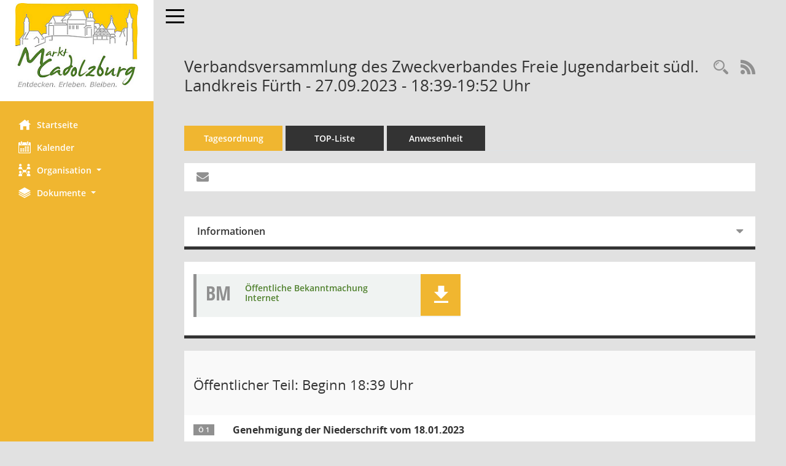

--- FILE ---
content_type: text/css
request_url: https://buergerinfo.cadolzburg.de/config/layout/layout5/config.css
body_size: 1581
content:
/* Angepasstes CSS zu ID cadolzburg (Stand 18.08.2021 15:17:42) */
/* === smc.css === */
#smc_body table tr.smc-new td:first-child:before
{
background-color: #F0B630;
}
#smc_body table tr.smc-default td:first-child:before, #smc_body table tr.smc-downloaded td:first-child:before
{
background-color: #F0B630;
}
#smc_body table tr th a, #smc_body table tr td a
{
color: #F0B630;
}
#smc_body #sidebar-wrapper
{
background-color: #F0B630;
}
#smc_body #top-bar .nav.navbar-nav > li > a:hover, #smc_body #top-bar .nav.navbar-nav > li > a:focus
{
color: #F0B630;
}
#smc_body .smc-read-more > a:hover, #smc_body .smc-read-more > a:focus
{
color: #F0B630;
}
#smc_body .smc-documents > div > div.smc-new
{
border-left: 0.3125rem solid #F0B630;
}
#smc_body .smc-documents > div > div.smc-downloaded
{
border-left: 0.3125rem solid #F0B630;
}
#smc_body .smc-documents > div > div .smc-action-group > .btn.btn-todo, #smc_body .smc-documents > div > div .smc-action-group > .btn.todo
{
background-color: #F0B630;
}
#smc_body .smc-documents > div > div .smc-action-group > .btn.btn-todo:hover, #smc_body .smc-documents > div > div .smc-action-group > .btn.btn-todo:focus, #smc_body .smc-documents > div > div .smc-action-group > .btn.todo:hover, #smc_body .smc-documents > div > div .smc-action-group > .btn.todo:focus
{
background-color: #F0B630;
}
#smc_body .smc-documents > div > div .smc-el-h > a
{
color: #50812E;
}
#smc_body .smc-documents > div > div a:hover, #smc_body .smc-documents > div > div a:focus
{
color: #F0B630;
}
#smc_body .smc-action-group > .btn
{
background-color: #F0B630;
}
#smc_body .smc-action-group > .btn.btn-green
{
background-color: #F0B630;
}
#smc_body .smc-link-normal
{
color: #50812E !important;
}
#smc_body .smc-link-procedure
{
background-color: #F0B630;
}
#smc_body .smc-navbar.smc-connection-green
{
border-right: 0.9375rem solid #F0B630;
}
#smc_body .nav.nav-tabs .nav-item.active > .nav-link
{
background-color: #F0B630;
}
#smc_body .nav.nav-tabs .nav-item.active > .nav-link:before
{
border-left: 2.5rem solid #F0B630;
}
#smc_body .nav.nav-tabs .nav-item.active > .nav-link:hover, #smc_body .nav.nav-tabs .nav-item.active > .nav-link:focus
{
background-color: #F0B630;
}
#smc_body .nav.nav-tabs .nav-item > .nav-link:hover, #smc_body .nav.nav-tabs .nav-item > .nav-link:focus
{
background-color: #F0B630;
}
#smc_body .nav.nav-tabs .nav-item.smc-register-possible > a
{
background-color: #F0B630;
}
#smc_body .card .card-header.smc-card-uv-leer .card-header-title:after
{
color: #F0B630;
background-color: #F0B630;
}
#smc_body .card .card-header.smc-card-uv-aktiv .card-header-title:after
{
background-color: #F0B630;
}
#smc_body .card .card-header.smc-card-uv-aktiv-erledigt .card-header-title:after
{
background-color: #F0B630;
}
#smc_body .card .card-header.smc-card-uv-todo .card-header-title:after
{
background-color: #F0B630;
}
#smc_body .card.card-light > .smc-card-action .card-header-title
{
color: #F0B630;
}
#smc_body .card.card-light .card-header .card-header-title a
{
color: #F0B630;
}
#smc_body .card.card-light .card-header .nav.nav-pills > li.active > a
{
background-color: #F0B630;
}
#smc_body .card.card-light .card-header .nav.nav-pills > li.active > a:hover, #smc_body .card.card-light .card-header .nav.nav-pills > li.active > a:focus
{
background-color: #F0B630;
}
#smc_body .smc-content-normal a
{
color: #F0B630 !important;
}
#smc_body .smc-badge-count
{
background-color: #F0B630;
}
#smc_body .smc-nav-actions > li > a:hover, #smc_body .smc-nav-actions > li > a:focus
{
color: #F0B630;
}
#smc_body .smc-nav-actions > li > a.mark
{
color: #F0B630;
}
#smc_body .smc-table .smc-table-row .smc-table-cell a
{
color: #F0B630;
}
#smc_body .smc-el-h > a
{
color: #F0B630;
}
:root
{
--blue: #F0B630;
--green: #F0B630;
--primary: #F0B630;
--secondary: #F0B630;
--success: #F0B630;
}
a
{
color: #F0B630;
}
.valid-feedback
{
color: #F0B630;
}
.was-validated .form-control:valid, .form-control.is-valid
{
border-color: #F0B630;
}
.was-validated .form-control:valid:focus, .form-control.is-valid:focus
{
border-color: #F0B630;
}
.was-validated .custom-select:valid, .custom-select.is-valid
{
border-color: #F0B630;
}
.was-validated .custom-select:valid:focus, .custom-select.is-valid:focus
{
border-color: #F0B630;
}
.was-validated .form-check-input:valid ~ .form-check-label, .form-check-input.is-valid ~ .form-check-label
{
color: #F0B630;
}
.was-validated .custom-control-input:valid ~ .custom-control-label, .custom-control-input.is-valid ~ .custom-control-label
{
color: #F0B630;
}
.was-validated .custom-control-input:valid ~ .custom-control-label::before, .custom-control-input.is-valid ~ .custom-control-label::before
{
border-color: #F0B630;
}
.was-validated .custom-control-input:valid:focus:not(:checked) ~ .custom-control-label::before, .custom-control-input.is-valid:focus:not(:checked) ~ .custom-control-label::before
{
border-color: #F0B630;
}
.was-validated .custom-file-input:valid ~ .custom-file-label, .custom-file-input.is-valid ~ .custom-file-label
{
border-color: #F0B630;
}
.was-validated .custom-file-input:valid:focus ~ .custom-file-label, .custom-file-input.is-valid:focus ~ .custom-file-label
{
border-color: #F0B630;
}
.btn-primary
{
background-color: #F0B630;
border-color: #F0B630;
}
.btn-primary.disabled, .btn-primary:disabled
{
background-color: #F0B630;
border-color: #F0B630;
}
.btn-secondary
{
background-color: #F0B630;
border-color: #F0B630;
}
.btn-secondary.disabled, .btn-secondary:disabled
{
background-color: #F0B630;
border-color: #F0B630;
}
.btn-success
{
background-color: #F0B630;
border-color: #F0B630;
}
.btn-success.disabled, .btn-success:disabled
{
background-color: #F0B630;
border-color: #F0B630;
}
.btn-outline-primary
{
color: #F0B630;
border-color: #F0B630;
}
.btn-outline-primary:hover
{
background-color: #F0B630;
border-color: #F0B630;
}
.btn-outline-primary.disabled, .btn-outline-primary:disabled
{
color: #F0B630;
}
.btn-outline-primary:not(:disabled):not(.disabled):active, .btn-outline-primary:not(:disabled):not(.disabled).active,
.show > .btn-outline-primary.dropdown-toggle
{
background-color: #F0B630;
border-color: #F0B630;
}
.btn-outline-secondary
{
color: #F0B630;
border-color: #F0B630;
}
.btn-outline-secondary:hover
{
background-color: #F0B630;
border-color: #F0B630;
}
.btn-outline-secondary.disabled, .btn-outline-secondary:disabled
{
color: #F0B630;
}
.btn-outline-secondary:not(:disabled):not(.disabled):active, .btn-outline-secondary:not(:disabled):not(.disabled).active,
.show > .btn-outline-secondary.dropdown-toggle
{
background-color: #F0B630;
border-color: #F0B630;
}
.btn-outline-success
{
color: #F0B630;
border-color: #F0B630;
}
.btn-outline-success:hover
{
background-color: #F0B630;
border-color: #F0B630;
}
.btn-outline-success.disabled, .btn-outline-success:disabled
{
color: #F0B630;
}
.btn-outline-success:not(:disabled):not(.disabled):active, .btn-outline-success:not(:disabled):not(.disabled).active,
.show > .btn-outline-success.dropdown-toggle
{
background-color: #F0B630;
border-color: #F0B630;
}
.btn-link
{
color: #F0B630;
}
.dropdown-item.active, .dropdown-item:active
{
background-color: #F0B630;
}
.custom-control-input:checked ~ .custom-control-label::before
{
border-color: #F0B630;
background-color: #F0B630;
}
.custom-checkbox .custom-control-input:indeterminate ~ .custom-control-label::before
{
border-color: #F0B630;
background-color: #F0B630;
}
.custom-range::-webkit-slider-thumb
{
background-color: #F0B630;
}
.custom-range::-moz-range-thumb
{
background-color: #F0B630;
}
.custom-range::-ms-thumb
{
background-color: #F0B630;
}
.page-link
{
color: #F0B630;
}
.page-item.active .page-link
{
background-color: #F0B630;
border-color: #F0B630;
}
.badge-primary
{
background-color: #F0B630;
}
.badge-secondary
{
background-color: #F0B630;
}
.badge-success
{
background-color: #F0B630;
}
.progress-bar
{
background-color: #F0B630;
}
.list-group-item.active
{
background-color: #F0B630;
border-color: #F0B630;
}
.bg-primary
{
background-color: #F0B630 !important;
}
.bg-secondary
{
background-color: #F0B630 !important;
}
.bg-success
{
background-color: #F0B630 !important;
}
.border-primary
{
border-color: #F0B630 !important;
}
.border-secondary
{
border-color: #F0B630 !important;
}
.border-success
{
border-color: #F0B630 !important;
}
.text-primary
{
color: #F0B630 !important;
}
.text-secondary
{
color: #F0B630 !important;
}
.text-success
{
color: #F0B630 !important;
}
/* Anpassung Logobreite */
#smc_body #sidebar-wrapper .smc-img-logo{max-width:200px;}

/* ab hier folgen individuelle Anpassungen der  digitalfabriX */
/* #smc_body #sidebar-wrapper {background-color: #CE0A3A;} */
#smc_body #sidebar-wrapper .logo {padding-top: 5px; padding-bottom: 20px;}
#smc_body #sidebar-wrapper ul li > a:hover, #smc_body #sidebar-wrapper ul li > a:active {color: white !important;}
#smc_body #sidebar-wrapper ul li > a, #smc_body #sidebar-wrapper ul li > a:active {color: white !important;}
#smc_body .smc-link-normal:hover, #smc_body .smc-link-normal:focus {color: black !important;}
#smc_body .smc-action-group > .btn:hover, #smc_body .smc-action-group > .btn:focus {background-color: black !important;}
#smc_body {background-color: #E1E1E1 !important;}
#smc_body .navbar-inverse {background-color: #E1E1E1 !important;}
#smc_body #menu-toggle .icon-bar {background-color: black !important;}
#smc_body #menu-toggle:focus .icon-bar, #smc_body #menu-toggle:hover .icon-bar {background-color: black !important;}
#smc_body .smc-link-procedure:hover, #smc_body .smc-link-procedure:focus {background-color: black !important; color:white !important;}
#smc_body .smc-documents > div > div h4 > a:hover {color: black !important;}
#smc_body table tr th a:hover, #smc_body table tr th afocus, #smc_body table tr td a:hover, #smc_body table tr td afocus {color: black !important;}
#smc_body .btn-primary {background-color: #F0B630 !important;}
#smc_body .btn-primary:hover {background-color: black;}